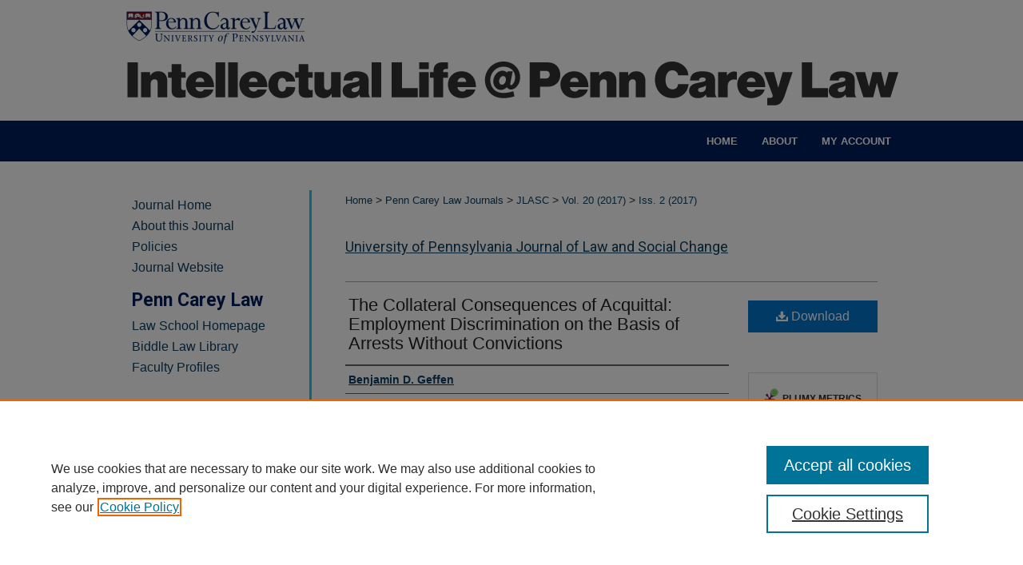

--- FILE ---
content_type: text/html; charset=UTF-8
request_url: https://scholarship.law.upenn.edu/jlasc/vol20/iss2/1/
body_size: 7470
content:

<!DOCTYPE html>
<html lang="en">
<head><!-- inj yui3-seed: --><script type='text/javascript' src='//cdnjs.cloudflare.com/ajax/libs/yui/3.6.0/yui/yui-min.js'></script><script type='text/javascript' src='//ajax.googleapis.com/ajax/libs/jquery/1.10.2/jquery.min.js'></script><!-- Adobe Analytics --><script type='text/javascript' src='https://assets.adobedtm.com/4a848ae9611a/d0e96722185b/launch-d525bb0064d8.min.js'></script><script type='text/javascript' src=/assets/nr_browser_production.js></script>

<!-- def.1 -->
<meta charset="utf-8">
<meta name="viewport" content="width=device-width">
<title>
"The Collateral Consequences of Acquittal: Employment Discrimination on" by Benjamin D. Geffen
</title>


<!-- FILE article_meta-tags.inc --><!-- FILE: /srv/sequoia/main/data/assets/site/article_meta-tags.inc -->
<meta itemprop="name" content="The Collateral Consequences of Acquittal: Employment Discrimination on the Basis of Arrests Without Convictions">
<meta property="og:title" content="The Collateral Consequences of Acquittal: Employment Discrimination on the Basis of Arrests Without Convictions">
<meta name="twitter:title" content="The Collateral Consequences of Acquittal: Employment Discrimination on the Basis of Arrests Without Convictions">
<meta property="article:author" content="Benjamin D. Geffen">
<meta name="author" content="Benjamin D. Geffen">
<meta name="robots" content="noodp, noydir">
<meta name="description" content="By Benjamin D. Geffen, Published on 01/01/17">
<meta itemprop="description" content="By Benjamin D. Geffen, Published on 01/01/17">
<meta name="twitter:description" content="By Benjamin D. Geffen, Published on 01/01/17">
<meta property="og:description" content="By Benjamin D. Geffen, Published on 01/01/17">
<meta name="bepress_citation_journal_title" content="University of Pennsylvania Journal of Law and Social Change">
<meta name="bepress_citation_firstpage" content="81">
<meta name="bepress_citation_author" content="Geffen, Benjamin D.">
<meta name="bepress_citation_title" content="The Collateral Consequences of Acquittal: Employment Discrimination on the Basis of Arrests Without Convictions">
<meta name="bepress_citation_date" content="2017">
<meta name="bepress_citation_volume" content="20">
<meta name="bepress_citation_issue" content="2">
<!-- FILE: /srv/sequoia/main/data/assets/site/ir_download_link.inc -->
<!-- FILE: /srv/sequoia/main/data/assets/site/article_meta-tags.inc (cont) -->
<meta name="bepress_citation_pdf_url" content="https://scholarship.law.upenn.edu/cgi/viewcontent.cgi?article=1206&amp;context=jlasc">
<meta name="bepress_citation_abstract_html_url" content="https://scholarship.law.upenn.edu/jlasc/vol20/iss2/1">
<meta name="bepress_citation_online_date" content="2017/6/14">
<meta name="viewport" content="width=device-width">
<!-- Additional Twitter data -->
<meta name="twitter:card" content="summary">
<!-- Additional Open Graph data -->
<meta property="og:type" content="article">
<meta property="og:url" content="https://scholarship.law.upenn.edu/jlasc/vol20/iss2/1">
<meta property="og:site_name" content="Penn Carey Law: Legal Scholarship Repository">




<!-- FILE: article_meta-tags.inc (cont) -->
<meta name="bepress_is_article_cover_page" content="1">


<!-- sh.1 -->
<link rel="stylesheet" href="/jlasc/ir-journal-style.css" type="text/css" media="screen">
<link rel="alternate" type="application/rss+xml" title="University of Pennsylvania Journal of Law and Social Change Newsfeed" href="/jlasc/recent.rss">
<link rel="shortcut icon" href="/favicon.ico" type="image/x-icon">

<link type="text/css" rel="stylesheet" href="/assets/floatbox/floatbox.css">
<script type="text/javascript" src="/assets/jsUtilities.js"></script>
<script type="text/javascript" src="/assets/footnoteLinks.js"></script>
<link rel="stylesheet" href="/ir-print.css" type="text/css" media="print">
<!--[if IE]>
<link rel="stylesheet" href="/ir-ie.css" type="text/css" media="screen">
<![endif]-->
<!-- end sh.1 -->




<script type="text/javascript">var pageData = {"page":{"environment":"prod","productName":"bpdg","language":"en","name":"ir_journal:volume:issue:article","businessUnit":"els:rp:st"},"visitor":{}};</script>

</head>
<body >
<!-- FILE /srv/sequoia/main/data/assets/site/ir_journal/header.pregen -->
	<!-- FILE: /srv/sequoia/main/data/assets/site/ir_journal/header_inherit.inc --><div id="jlasc">
	
    		<!-- FILE: /srv/sequoia/main/data/scholarship.law.upenn.edu/assets/header.pregen --><!-- FILE: /srv/sequoia/main/data/assets/site/mobile_nav.inc --><!--[if !IE]>-->
<script src="/assets/scripts/dc-mobile/dc-responsive-nav.js"></script>

<header id="mobile-nav" class="nav-down device-fixed-height" style="visibility: hidden;">
  
  
  <nav class="nav-collapse">
    <ul>
      <li class="menu-item active device-fixed-width"><a href="https://scholarship.law.upenn.edu" title="Home" data-scroll >Home</a></li>
      <li class="menu-item device-fixed-width"><a href="https://scholarship.law.upenn.edu/do/search/advanced/" title="Search" data-scroll ><i class="icon-search"></i> Search</a></li>
      <li class="menu-item device-fixed-width"><a href="https://scholarship.law.upenn.edu/communities.html" title="Browse" data-scroll >Browse Collections</a></li>
      <li class="menu-item device-fixed-width"><a href="/cgi/myaccount.cgi?context=" title="My Account" data-scroll >My Account</a></li>
      <li class="menu-item device-fixed-width"><a href="https://scholarship.law.upenn.edu/about.html" title="About" data-scroll >About</a></li>
      <li class="menu-item device-fixed-width"><a href="https://network.bepress.com" title="Digital Commons Network" data-scroll ><img width="16" height="16" alt="DC Network" style="vertical-align:top;" src="/assets/md5images/8e240588cf8cd3a028768d4294acd7d3.png"> Digital Commons Network™</a></li>
    </ul>
  </nav>
</header>

<script src="/assets/scripts/dc-mobile/dc-mobile-nav.js"></script>
<!--<![endif]-->
<!-- FILE: /srv/sequoia/main/data/scholarship.law.upenn.edu/assets/header.pregen (cont) -->



<div id="upennlaw">
	<div id="container">
		<a href="#main" class="skiplink" accesskey="2" >Skip to main content</a>

					
			<div id="header" role="banner">
				<a href="https://scholarship.law.upenn.edu" id="banner_link" title="Penn Carey Law: Legal Scholarship Repository" >
					<img id="banner_image" alt="Penn Carey Law: Legal Scholarship Repository" width='980' height='151' src="/assets/md5images/0004d8ba6420b4f67fd9b27f0c864dad.png">
				</a>	
				
					<a href="https://www.law.upenn.edu/" id="logo_link" title="University of Pennsylvania Carey Law School" >
						<img id="logo_image" alt="University of Pennsylvania Carey Law School" width='240' height='61' src="/assets/md5images/653b096690f1a9595c4e4eec53e58ff0.png">
					</a>	
				
			</div>
					
			<div id="navigation">
				<!-- FILE: /srv/sequoia/main/data/assets/site/ir_navigation.inc --><div id="tabs" role="navigation" aria-label="Main"><ul><li id="tabone"><a href="https://scholarship.law.upenn.edu" title="Home" ><span>Home</span></a></li><li id="tabtwo"><a href="https://scholarship.law.upenn.edu/about.html" title="About" ><span>About</span></a></li><li id="tabthree"><a href="https://scholarship.law.upenn.edu/faq.html" title="FAQ" ><span>FAQ</span></a></li><li id="tabfour"><a href="https://scholarship.law.upenn.edu/cgi/myaccount.cgi?context=  " title="My Account" ><span>My Account</span></a></li></ul></div>


<!-- FILE: /srv/sequoia/main/data/scholarship.law.upenn.edu/assets/header.pregen (cont) -->
			</div>
		

		<div id="wrapper">
			<div id="content">
				<div id="main" class="text" role="main">
<!-- FILE: /srv/sequoia/main/data/assets/site/ir_journal/header_inherit.inc (cont) -->
    

<!-- FILE: /srv/sequoia/main/data/scholarship.law.upenn.edu/assets/ir_journal/ir_breadcrumb.inc --><ul id="pager"><li>&nbsp;</li> <li>&nbsp;</li> </ul><div class="crumbs"><p>



<a href="https://scholarship.law.upenn.edu" class="ignore" >Home</a>

 &gt; <a href="https://scholarship.law.upenn.edu/pennlawjnls" class="ignore" >Penn Carey Law Journals</a>

 &gt; <a href="https://scholarship.law.upenn.edu/jlasc" class="ignore" >JLASC</a>


<!-- FILE: /srv/sequoia/main/data/scholarship.law.upenn.edu/assets/ir_journal/volume_define.inc -->
<!-- FILE: /srv/sequoia/main/data/scholarship.law.upenn.edu/assets/ir_journal/ir_breadcrumb.inc (cont) -->
 &gt; <a href="https://scholarship.law.upenn.edu/jlasc/vol20" class="ignore" >Vol. 20<!-- FILE: /srv/sequoia/main/data/scholarship.law.upenn.edu/assets/ir_journal/volume_span.inc --> (2017)<!-- FILE: /srv/sequoia/main/data/scholarship.law.upenn.edu/assets/ir_journal/ir_breadcrumb.inc (cont) --></a>


<!-- FILE: /srv/sequoia/main/data/scholarship.law.upenn.edu/assets/ir_journal/issue_define.inc -->
<!-- FILE: /srv/sequoia/main/data/scholarship.law.upenn.edu/assets/ir_journal/ir_breadcrumb.inc (cont) -->
 &gt; <a href="https://scholarship.law.upenn.edu/jlasc/vol20/iss2" class="ignore" >Iss. 2<!-- FILE: /srv/sequoia/main/data/scholarship.law.upenn.edu/assets/ir_journal/issue_span.inc --> (2017)<!-- FILE: /srv/sequoia/main/data/scholarship.law.upenn.edu/assets/ir_journal/ir_breadcrumb.inc (cont) --></a>


</p></div>

<div class="clear">&nbsp;</div><!-- FILE: /srv/sequoia/main/data/assets/site/ir_journal/header_inherit.inc (cont) -->


	<!-- FILE: /srv/sequoia/main/data/assets/site/ir_journal/journal_title_inherit.inc -->
<h1 class="inherit-title">
	<a href="https://scholarship.law.upenn.edu/jlasc" title="University of Pennsylvania Journal of Law and Social Change" >
			University of Pennsylvania Journal of Law and Social Change
	</a>
</h1>
<!-- FILE: /srv/sequoia/main/data/assets/site/ir_journal/header_inherit.inc (cont) -->



	<!-- FILE: /srv/sequoia/main/data/assets/site/ir_journal/volume/issue/ir_journal_logo.inc -->





 





<!-- FILE: /srv/sequoia/main/data/assets/site/ir_journal/header_inherit.inc (cont) -->
<!-- FILE: /srv/sequoia/main/data/assets/site/ir_journal/header.pregen (cont) -->


<script type="text/javascript" src="/assets/floatbox/floatbox.js"></script>
<!-- FILE: /srv/sequoia/main/data/assets/site/ir_journal/article_info.inc --><!-- FILE: /srv/sequoia/main/data/assets/site/openurl.inc -->
<!-- FILE: /srv/sequoia/main/data/assets/site/ir_journal/article_info.inc (cont) -->
<!-- FILE: /srv/sequoia/main/data/assets/site/ir_download_link.inc -->
<!-- FILE: /srv/sequoia/main/data/assets/site/ir_journal/article_info.inc (cont) -->
<!-- FILE: /srv/sequoia/main/data/assets/site/ir_journal/ir_article_header.inc --><div id="sub">
<div id="alpha"><!-- FILE: /srv/sequoia/main/data/assets/site/ir_journal/article_info.inc (cont) --><div id='title' class='element'>
<h1><a href='https://scholarship.law.upenn.edu/cgi/viewcontent.cgi?article=1206&amp;context=jlasc'>The Collateral Consequences of Acquittal: Employment Discrimination on the Basis of Arrests Without Convictions</a></h1>
</div>
<div class='clear'></div>
<div id='authors' class='element'>
<h2 class='visually-hidden'>Authors</h2>
<p class="author"><a href='https://scholarship.law.upenn.edu/do/search/?q=author%3A%22Benjamin%20D.%20Geffen%22&start=0&context=3571832'><strong>Benjamin D. Geffen</strong></a><br />
</p></div>
<div class='clear'></div>
<div id='publication_date' class='element'>
<h2 class='field-heading'>Publication Date</h2>
<p>2017</p>
</div>
<div class='clear'></div>
<div id='document_type' class='element'>
<h2 class='field-heading'>Document Type</h2>
<p>Article</p>
</div>
<div class='clear'></div>
<div id='fpage' class='element'>
<h2 class='field-heading'>First Page</h2>
<p>81</p>
</div>
<div class='clear'></div>
<div id='recommended_citation' class='element'>
<h2 class='field-heading'>Repository Citation</h2>
<!-- FILE: /srv/sequoia/main/data/journals/scholarship.law.upenn.edu/jlasc/assets/ir_citation.inc --><p class="citation">
		Benjamin 
		D.
		Geffen,
	<em>The Collateral Consequences of Acquittal: Employment Discrimination on the Basis of Arrests Without Convictions</em>,
	20
	<span class="smallcaps">U. Pa. J.L. & Soc. Change</span>
	81
		(2017).
	<br>
	Available at:
		https://scholarship.law.upenn.edu/jlasc/vol20/iss2/1
</p><!-- FILE: /srv/sequoia/main/data/assets/site/ir_journal/article_info.inc (cont) --></div>
<div class='clear'></div>
</div>
    </div>
    <div id='beta_7-3'>
<!-- FILE: /srv/sequoia/main/data/assets/site/info_box_7_3.inc --><!-- FILE: /srv/sequoia/main/data/assets/site/openurl.inc -->
<!-- FILE: /srv/sequoia/main/data/assets/site/info_box_7_3.inc (cont) -->
<!-- FILE: /srv/sequoia/main/data/assets/site/ir_download_link.inc -->
<!-- FILE: /srv/sequoia/main/data/assets/site/info_box_7_3.inc (cont) -->
	<!-- FILE: /srv/sequoia/main/data/assets/site/info_box_download_button.inc --><div class="aside download-button">
      <a id="pdf" class="btn" href="https://scholarship.law.upenn.edu/cgi/viewcontent.cgi?article=1206&amp;context=jlasc" title="PDF (281&nbsp;KB) opens in new window" target="_blank" > 
    	<i class="icon-download-alt" aria-hidden="true"></i>
        Download
      </a>
</div>
<!-- FILE: /srv/sequoia/main/data/assets/site/info_box_7_3.inc (cont) -->
	<!-- FILE: /srv/sequoia/main/data/assets/site/info_box_embargo.inc -->
<!-- FILE: /srv/sequoia/main/data/assets/site/info_box_7_3.inc (cont) -->
<!-- FILE: /srv/sequoia/main/data/scholarship.law.upenn.edu/assets/info_box_custom_upper.inc --><!-- BEGIN link buttons -->
<div class="aside">
<div class="button_space">
</div>
<div class="button_space">
</div>
<div class="button_space">
</div>
</div>
<!-- END link buttons -->
<!-- FILE: /srv/sequoia/main/data/assets/site/info_box_7_3.inc (cont) -->
<!-- FILE: /srv/sequoia/main/data/assets/site/info_box_openurl.inc -->
<!-- FILE: /srv/sequoia/main/data/assets/site/info_box_7_3.inc (cont) -->
<!-- FILE: /srv/sequoia/main/data/assets/site/info_box_article_metrics.inc -->
<div id="article-stats" class="aside hidden">
    <p class="article-downloads-wrapper hidden"><span id="article-downloads"></span> DOWNLOADS</p>
    <p class="article-stats-date hidden">Since June 14, 2017</p>
    <p class="article-plum-metrics">
        <a href="https://plu.mx/plum/a/?repo_url=https://scholarship.law.upenn.edu/jlasc/vol20/iss2/1" class="plumx-plum-print-popup plum-bigben-theme" data-badge="true" data-hide-when-empty="true" ></a>
    </p>
</div>
<script type="text/javascript" src="//cdn.plu.mx/widget-popup.js"></script>
<!-- Article Download Counts -->
<script type="text/javascript" src="/assets/scripts/article-downloads.pack.js"></script>
<script type="text/javascript">
    insertDownloads(10298296);
</script>
<!-- Add border to Plum badge & download counts when visible -->
<script>
// bind to event when PlumX widget loads
jQuery('body').bind('plum:widget-load', function(e){
// if Plum badge is visible
  if (jQuery('.PlumX-Popup').length) {
// remove 'hidden' class
  jQuery('#article-stats').removeClass('hidden');
  jQuery('.article-stats-date').addClass('plum-border');
  }
});
// bind to event when page loads
jQuery(window).bind('load',function(e){
// if DC downloads are visible
  if (jQuery('#article-downloads').text().length > 0) {
// add border to aside
  jQuery('#article-stats').removeClass('hidden');
  }
});
</script>
<!-- Adobe Analytics: Download Click Tracker -->
<script>
$(function() {
  // Download button click event tracker for PDFs
  $(".aside.download-button").on("click", "a#pdf", function(event) {
    pageDataTracker.trackEvent('navigationClick', {
      link: {
          location: 'aside download-button',
          name: 'pdf'
      }
    });
  });
  // Download button click event tracker for native files
  $(".aside.download-button").on("click", "a#native", function(event) {
    pageDataTracker.trackEvent('navigationClick', {
        link: {
            location: 'aside download-button',
            name: 'native'
        }
     });
  });
});
</script>
<!-- FILE: /srv/sequoia/main/data/assets/site/info_box_7_3.inc (cont) -->
	<!-- FILE: /srv/sequoia/main/data/assets/site/info_box_disciplines.inc -->
	<div id="beta-disciplines" class="aside">
		<h4>Included in</h4>
	<p>
					<a href="https://network.bepress.com/hgg/discipline/853" title="Law and Society Commons" >Law and Society Commons</a>
	</p>
	</div>
<!-- FILE: /srv/sequoia/main/data/assets/site/info_box_7_3.inc (cont) -->
<!-- FILE: /srv/sequoia/main/data/assets/site/bookmark_widget.inc -->
<div id="share" class="aside">
<h2>Share</h2>
	<div class="a2a_kit a2a_kit_size_24 a2a_default_style">
    	<a class="a2a_button_facebook"></a>
    	<a class="a2a_button_linkedin"></a>
		<a class="a2a_button_whatsapp"></a>
		<a class="a2a_button_email"></a>
    	<a class="a2a_dd"></a>
    	<script async src="https://static.addtoany.com/menu/page.js"></script>
	</div>
</div>
<!-- FILE: /srv/sequoia/main/data/assets/site/info_box_7_3.inc (cont) -->
<!-- FILE: /srv/sequoia/main/data/assets/site/info_box_geolocate.inc --><!-- FILE: /srv/sequoia/main/data/assets/site/ir_geolocate_enabled_and_displayed.inc -->
<!-- FILE: /srv/sequoia/main/data/assets/site/info_box_geolocate.inc (cont) -->
<!-- FILE: /srv/sequoia/main/data/assets/site/info_box_7_3.inc (cont) -->
	<!-- FILE: /srv/sequoia/main/data/assets/site/zotero_coins.inc -->
<span class="Z3988" title="ctx_ver=Z39.88-2004&amp;rft_val_fmt=info%3Aofi%2Ffmt%3Akev%3Amtx%3Ajournal&amp;rft_id=https%3A%2F%2Fscholarship.law.upenn.edu%2Fjlasc%2Fvol20%2Fiss2%2F1&amp;rft.atitle=The%20Collateral%20Consequences%20of%20Acquittal%3A%20Employment%20Discrimination%20on%20the%20Basis%20of%20Arrests%20Without%20Convictions&amp;rft.aufirst=Benjamin&amp;rft.aulast=Geffen&amp;rft.jtitle=University%20of%20Pennsylvania%20Journal%20of%20Law%20and%20Social%20Change&amp;rft.volume=20&amp;rft.issue=2&amp;rft.spage=81&amp;rft.date=2017-01-01">COinS</span>
<!-- FILE: /srv/sequoia/main/data/assets/site/info_box_7_3.inc (cont) -->
<!-- FILE: /srv/sequoia/main/data/assets/site/info_box_custom_lower.inc -->
<!-- FILE: /srv/sequoia/main/data/assets/site/info_box_7_3.inc (cont) -->
<!-- FILE: /srv/sequoia/main/data/assets/site/ir_journal/article_info.inc (cont) --></div>
<div class='clear'>&nbsp;</div>
<!-- FILE: /srv/sequoia/main/data/scholarship.law.upenn.edu/assets/ir_journal/ir_article_custom_fields.inc --><div id='custom-fields'>
</div>
<!-- FILE: /srv/sequoia/main/data/assets/site/ir_journal/article_info.inc (cont) -->
<!-- FILE: /srv/sequoia/main/data/assets/site/ir_journal/volume/issue/article/index.html (cont) --> 

<!-- FILE /srv/sequoia/main/data/assets/site/ir_journal/footer.pregen -->
	<!-- FILE: /srv/sequoia/main/data/assets/site/ir_journal/footer_inherit_7_8.inc -->					</div>

	<div class="verticalalign">&nbsp;</div>
	<div class="clear">&nbsp;</div>

				</div>

					<div id="sidebar">
						<!-- FILE: /srv/sequoia/main/data/assets/site/ir_journal/ir_journal_sidebar_7_8.inc -->

	<!-- FILE: /srv/sequoia/main/data/journals/scholarship.law.upenn.edu/jlasc/assets/ir_journal_sidebar_links_7_8.inc --><ul>
<li><a href="https://scholarship.law.upenn.edu/jlasc" title="University of Pennsylvania Journal of Law and Social Change" accesskey="1" >Journal Home</a></li>
<li><a href="https://scholarship.law.upenn.edu/jlasc/about.html" title="About this Journal" >About this Journal</a></li>
<li><a href="https://scholarship.law.upenn.edu/jlasc/policies.html" title="University of Pennsylvania Journal of Law and Social Change Policies" >Policies</a></li>
<li><a href="https://www.law.upenn.edu/journals/jlasc/" title="Journal Website" >Journal Website</a></li>
</ul>
<!-- FILE: /srv/sequoia/main/data/scholarship.law.upenn.edu/assets/upenn_sidebar_links.inc --><h2>Penn Carey Law</h2>
<ul id="side-custom">
<li><a href="https://www.law.upenn.edu/" >Law School Homepage</a></li>
<li><a href="https://www.law.upenn.edu/library/" >Biddle Law Library</a></li>
<li><a href="https://www.law.upenn.edu/faculty/directory.php" >Faculty Profiles</a></li>
</ul>
<!-- FILE: /srv/sequoia/main/data/journals/scholarship.law.upenn.edu/jlasc/assets/ir_journal_sidebar_links_7_8.inc (cont) --><!-- FILE: /srv/sequoia/main/data/assets/site/ir_journal/ir_journal_sidebar_7_8.inc (cont) -->
		<!-- FILE: /srv/sequoia/main/data/assets/site/urc_badge.inc -->
<!-- FILE: /srv/sequoia/main/data/assets/site/ir_journal/ir_journal_sidebar_7_8.inc (cont) -->
		<!-- FILE: /srv/sequoia/main/data/assets/site/lrc_badge.inc -->
<!-- FILE: /srv/sequoia/main/data/assets/site/ir_journal/ir_journal_sidebar_7_8.inc (cont) -->
	<!-- FILE: /srv/sequoia/main/data/assets/site/ir_journal/ir_journal_navcontainer_7_8.inc --><div id="navcontainer">
	<ul id="navlist">
			<li class="sb-popular">
				<a href="https://scholarship.law.upenn.edu/jlasc/topdownloads.html" title="View the top downloaded papers" >
						Most Popular Papers
				</a>
			</li>
			<li class="sb-rss">
				<a href="https://scholarship.law.upenn.edu/jlasc/announcements.html" title="Receive notifications of new content" >
					Receive Email Notices or RSS
				</a>
			</li>
	</ul>
<!-- FILE: /srv/sequoia/main/data/assets/site/ir_journal/ir_journal_special_issue_7_8.inc -->
<!-- FILE: /srv/sequoia/main/data/assets/site/ir_journal/ir_journal_navcontainer_7_8.inc (cont) -->
</div><!-- FILE: /srv/sequoia/main/data/assets/site/ir_journal/ir_journal_sidebar_7_8.inc (cont) -->
	<!-- FILE: /srv/sequoia/main/data/assets/site/ir_journal/ir_journal_sidebar_search_7_8.inc --><div class="sidebar-search">
	<form method="post" action="https://scholarship.law.upenn.edu/cgi/redirect.cgi" id="browse">
		<label for="url">
			Select an issue:
		</label>
			<br>
		<!-- FILE: /srv/sequoia/main/data/assets/site/ir_journal/ir_journal_volume_issue_popup_7_8.inc --><div>
	<span class="border">
								<select name="url" id="url">
							<option value="https://scholarship.law.upenn.edu/jlasc/all_issues.html">
								All Issues
							</option>
										<option value="https://scholarship.law.upenn.edu/jlasc/vol28/iss2">
											Vol. 28, 
											Iss. 2
										</option>
										<option value="https://scholarship.law.upenn.edu/jlasc/vol28/iss1">
											Vol. 28, 
											Iss. 1
										</option>
										<option value="https://scholarship.law.upenn.edu/jlasc/vol27/iss3">
											Vol. 27, 
											Iss. 3
										</option>
										<option value="https://scholarship.law.upenn.edu/jlasc/vol27/iss2">
											Vol. 27, 
											Iss. 2
										</option>
										<option value="https://scholarship.law.upenn.edu/jlasc/vol27/iss1">
											Vol. 27, 
											Iss. 1
										</option>
										<option value="https://scholarship.law.upenn.edu/jlasc/vol26/iss3">
											Vol. 26, 
											Iss. 3
										</option>
										<option value="https://scholarship.law.upenn.edu/jlasc/vol26/iss2">
											Vol. 26, 
											Iss. 2
										</option>
										<option value="https://scholarship.law.upenn.edu/jlasc/vol26/iss1">
											Vol. 26, 
											Iss. 1
										</option>
										<option value="https://scholarship.law.upenn.edu/jlasc/vol25/iss4">
											Vol. 25, 
											Iss. 4
										</option>
										<option value="https://scholarship.law.upenn.edu/jlasc/vol25/iss3">
											Vol. 25, 
											Iss. 3
										</option>
										<option value="https://scholarship.law.upenn.edu/jlasc/vol25/iss2">
											Vol. 25, 
											Iss. 2
										</option>
										<option value="https://scholarship.law.upenn.edu/jlasc/vol25/iss1">
											Vol. 25, 
											Iss. 1
										</option>
										<option value="https://scholarship.law.upenn.edu/jlasc/vol24/iss3">
											Vol. 24, 
											Iss. 3
										</option>
										<option value="https://scholarship.law.upenn.edu/jlasc/vol24/iss2">
											Vol. 24, 
											Iss. 2
										</option>
										<option value="https://scholarship.law.upenn.edu/jlasc/vol24/iss1">
											Vol. 24, 
											Iss. 1
										</option>
										<option value="https://scholarship.law.upenn.edu/jlasc/vol23/iss4">
											Vol. 23, 
											Iss. 4
										</option>
										<option value="https://scholarship.law.upenn.edu/jlasc/vol23/iss3">
											Vol. 23, 
											Iss. 3
										</option>
										<option value="https://scholarship.law.upenn.edu/jlasc/vol23/iss2">
											Vol. 23, 
											Iss. 2
										</option>
										<option value="https://scholarship.law.upenn.edu/jlasc/vol23/iss1">
											Vol. 23, 
											Iss. 1
										</option>
										<option value="https://scholarship.law.upenn.edu/jlasc/vol22/iss4">
											Vol. 22, 
											Iss. 4
										</option>
										<option value="https://scholarship.law.upenn.edu/jlasc/vol22/iss3">
											Vol. 22, 
											Iss. 3
										</option>
										<option value="https://scholarship.law.upenn.edu/jlasc/vol22/iss2">
											Vol. 22, 
											Iss. 2
										</option>
										<option value="https://scholarship.law.upenn.edu/jlasc/vol22/iss1">
											Vol. 22, 
											Iss. 1
										</option>
										<option value="https://scholarship.law.upenn.edu/jlasc/vol21/iss4">
											Vol. 21, 
											Iss. 4
										</option>
										<option value="https://scholarship.law.upenn.edu/jlasc/vol21/iss3">
											Vol. 21, 
											Iss. 3
										</option>
										<option value="https://scholarship.law.upenn.edu/jlasc/vol21/iss2">
											Vol. 21, 
											Iss. 2
										</option>
										<option value="https://scholarship.law.upenn.edu/jlasc/vol21/iss1">
											Vol. 21, 
											Iss. 1
										</option>
										<option value="https://scholarship.law.upenn.edu/jlasc/vol20/iss4">
											Vol. 20, 
											Iss. 4
										</option>
										<option value="https://scholarship.law.upenn.edu/jlasc/vol20/iss3">
											Vol. 20, 
											Iss. 3
										</option>
										<option value="https://scholarship.law.upenn.edu/jlasc/vol20/iss2">
											Vol. 20, 
											Iss. 2
										</option>
										<option value="https://scholarship.law.upenn.edu/jlasc/vol20/iss1">
											Vol. 20, 
											Iss. 1
										</option>
										<option value="https://scholarship.law.upenn.edu/jlasc/vol19/iss4">
											Vol. 19, 
											Iss. 4
										</option>
										<option value="https://scholarship.law.upenn.edu/jlasc/vol19/iss3">
											Vol. 19, 
											Iss. 3
										</option>
										<option value="https://scholarship.law.upenn.edu/jlasc/vol19/iss2">
											Vol. 19, 
											Iss. 2
										</option>
										<option value="https://scholarship.law.upenn.edu/jlasc/vol19/iss1">
											Vol. 19, 
											Iss. 1
										</option>
										<option value="https://scholarship.law.upenn.edu/jlasc/vol18/iss5">
											Vol. 18, 
											Iss. 5
										</option>
										<option value="https://scholarship.law.upenn.edu/jlasc/vol18/iss4">
											Vol. 18, 
											Iss. 4
										</option>
										<option value="https://scholarship.law.upenn.edu/jlasc/vol18/iss3">
											Vol. 18, 
											Iss. 3
										</option>
										<option value="https://scholarship.law.upenn.edu/jlasc/vol18/iss2">
											Vol. 18, 
											Iss. 2
										</option>
										<option value="https://scholarship.law.upenn.edu/jlasc/vol18/iss1">
											Vol. 18, 
											Iss. 1
										</option>
										<option value="https://scholarship.law.upenn.edu/jlasc/vol17/iss4">
											Vol. 17, 
											Iss. 4
										</option>
										<option value="https://scholarship.law.upenn.edu/jlasc/vol17/iss3">
											Vol. 17, 
											Iss. 3
										</option>
										<option value="https://scholarship.law.upenn.edu/jlasc/vol17/iss2">
											Vol. 17, 
											Iss. 2
										</option>
										<option value="https://scholarship.law.upenn.edu/jlasc/vol17/iss1">
											Vol. 17, 
											Iss. 1
										</option>
										<option value="https://scholarship.law.upenn.edu/jlasc/vol16/iss3">
											Vol. 16, 
											Iss. 3
										</option>
										<option value="https://scholarship.law.upenn.edu/jlasc/vol16/iss2">
											Vol. 16, 
											Iss. 2
										</option>
										<option value="https://scholarship.law.upenn.edu/jlasc/vol16/iss1">
											Vol. 16, 
											Iss. 1
										</option>
										<option value="https://scholarship.law.upenn.edu/jlasc/vol15/iss4">
											Vol. 15, 
											Iss. 4
										</option>
										<option value="https://scholarship.law.upenn.edu/jlasc/vol15/iss3">
											Vol. 15, 
											Iss. 3
										</option>
										<option value="https://scholarship.law.upenn.edu/jlasc/vol15/iss2">
											Vol. 15, 
											Iss. 2
										</option>
										<option value="https://scholarship.law.upenn.edu/jlasc/vol15/iss1">
											Vol. 15, 
											Iss. 1
										</option>
										<option value="https://scholarship.law.upenn.edu/jlasc/vol14/iss4">
											Vol. 14, 
											Iss. 4
										</option>
										<option value="https://scholarship.law.upenn.edu/jlasc/vol14/iss3">
											Vol. 14, 
											Iss. 3
										</option>
										<option value="https://scholarship.law.upenn.edu/jlasc/vol14/iss2">
											Vol. 14, 
											Iss. 2
										</option>
										<option value="https://scholarship.law.upenn.edu/jlasc/vol14/iss1">
											Vol. 14, 
											Iss. 1
										</option>
										<option value="https://scholarship.law.upenn.edu/jlasc/vol13/iss3">
											Vol. 13, 
											Iss. 3
										</option>
										<option value="https://scholarship.law.upenn.edu/jlasc/vol13/iss2">
											Vol. 13, 
											Iss. 2
										</option>
										<option value="https://scholarship.law.upenn.edu/jlasc/vol13/iss1">
											Vol. 13, 
											Iss. 1
										</option>
										<option value="https://scholarship.law.upenn.edu/jlasc/vol12/iss2">
											Vol. 12, 
											Iss. 2
										</option>
										<option value="https://scholarship.law.upenn.edu/jlasc/vol12/iss1">
											Vol. 12, 
											Iss. 1
										</option>
										<option value="https://scholarship.law.upenn.edu/jlasc/vol11/iss2">
											Vol. 11, 
											Iss. 2
										</option>
										<option value="https://scholarship.law.upenn.edu/jlasc/vol11/iss1">
											Vol. 11, 
											Iss. 1
										</option>
										<option value="https://scholarship.law.upenn.edu/jlasc/vol10/iss1">
											Vol. 10, 
											Iss. 1
										</option>
										<option value="https://scholarship.law.upenn.edu/jlasc/vol9/iss1">
											Vol. 9, 
											Iss. 1
										</option>
										<option value="https://scholarship.law.upenn.edu/jlasc/vol8/iss1">
											Vol. 8, 
											Iss. 1
										</option>
										<option value="https://scholarship.law.upenn.edu/jlasc/vol7/iss1">
											Vol. 7, 
											Iss. 1
										</option>
										<option value="https://scholarship.law.upenn.edu/jlasc/vol6/iss1">
											Vol. 6, 
											Iss. 1
										</option>
										<option value="https://scholarship.law.upenn.edu/jlasc/vol5/iss1">
											Vol. 5, 
											Iss. 1
										</option>
										<option value="https://scholarship.law.upenn.edu/jlasc/vol4/iss1">
											Vol. 4, 
											Iss. 1
										</option>
										<option value="https://scholarship.law.upenn.edu/jlasc/vol3/iss1">
											Vol. 3, 
											Iss. 1
										</option>
										<option value="https://scholarship.law.upenn.edu/jlasc/vol2/iss1">
											Vol. 2, 
											Iss. 1
										</option>
										<option value="https://scholarship.law.upenn.edu/jlasc/vol1/iss1">
											Vol. 1, 
											Iss. 1
										</option>
						</select>
		<input type="submit" value="Browse" class="searchbutton" style="font-size:11px;">
	</span>
</div>
<!-- FILE: /srv/sequoia/main/data/assets/site/ir_journal/ir_journal_sidebar_search_7_8.inc (cont) -->
			<div style="clear:left;">&nbsp;</div>
	</form>
	<!-- FILE: /srv/sequoia/main/data/assets/site/ir_sidebar_search_7_8.inc --><h2>Search</h2>
<form method='get' action='https://scholarship.law.upenn.edu/do/search/' id="sidebar-search">
	<label for="search" accesskey="4">
		Enter search terms:
	</label>
		<div>
			<span class="border">
				<input type="text" name='q' class="search" id="search">
			</span> 
			<input type="submit" value="Search" class="searchbutton" style="font-size:11px;">
		</div>
	<label for="context">
		Select context to search:
	</label> 
		<div>
			<span class="border">
				<select name="fq" id="context">
						<option value='virtual_ancestor_link:"https://scholarship.law.upenn.edu/jlasc"'>in this journal</option>
					<option value='virtual_ancestor_link:"https://scholarship.law.upenn.edu"'>in this repository</option>
					<option value='virtual_ancestor_link:"http:/"'>across all repositories</option>
				</select>
			</span>
		</div>
</form>
<p class="advanced">
		<a href="https://scholarship.law.upenn.edu/do/search/advanced/?fq=virtual_ancestor_link:%22https://scholarship.law.upenn.edu/jlasc%22" >
			Advanced Search
		</a>
</p>
<!-- FILE: /srv/sequoia/main/data/assets/site/ir_journal/ir_journal_sidebar_search_7_8.inc (cont) -->
</div>
<!-- FILE: /srv/sequoia/main/data/assets/site/ir_journal/ir_journal_sidebar_7_8.inc (cont) -->
	<!-- FILE: /srv/sequoia/main/data/assets/site/ir_journal/ir_journal_issn_7_8.inc --><!-- FILE: /srv/sequoia/main/data/assets/site/ir_journal/ir_journal_sidebar_7_8.inc (cont) -->
	<!-- FILE: /srv/sequoia/main/data/assets/site/ir_journal/ir_journal_custom_lower_7_8.inc --><!-- FILE: /srv/sequoia/main/data/assets/site/ir_journal/ir_journal_sidebar_7_8.inc (cont) -->
	<!-- FILE: /srv/sequoia/main/data/assets/site/ir_journal/ir_custom_sidebar_images.inc --><!-- FILE: /srv/sequoia/main/data/assets/site/ir_journal/ir_journal_sidebar_7_8.inc (cont) -->
	<!-- FILE: /srv/sequoia/main/data/assets/site/ir_sidebar_geolocate.inc --><!-- FILE: /srv/sequoia/main/data/assets/site/ir_geolocate_enabled_and_displayed.inc -->
<!-- FILE: /srv/sequoia/main/data/assets/site/ir_sidebar_geolocate.inc (cont) -->
<!-- FILE: /srv/sequoia/main/data/assets/site/ir_journal/ir_journal_sidebar_7_8.inc (cont) -->
	<!-- FILE: /srv/sequoia/main/data/assets/site/ir_journal/ir_journal_custom_lowest_7_8.inc --><!-- FILE: /srv/sequoia/main/data/assets/site/ir_journal/ir_journal_sidebar_7_8.inc (cont) -->

<!-- FILE: /srv/sequoia/main/data/assets/site/ir_journal/footer_inherit_7_8.inc (cont) -->
							<div class="verticalalign">&nbsp;</div>
					</div>

			</div>

			
				<!-- FILE: /srv/sequoia/main/data/assets/site/ir_footer_content.inc --><div id="footer" role="contentinfo">
	
	
	<!-- FILE: /srv/sequoia/main/data/assets/site/ir_bepress_logo.inc --><div id="bepress">

<a href="https://www.elsevier.com/solutions/digital-commons" title="Elsevier - Digital Commons" >
	<em>Elsevier - Digital Commons</em>
</a>

</div>
<!-- FILE: /srv/sequoia/main/data/assets/site/ir_footer_content.inc (cont) -->
	<p>
		<a href="https://scholarship.law.upenn.edu" title="Home page" accesskey="1" >Home</a> | 
		<a href="https://scholarship.law.upenn.edu/about.html" title="About" >About</a> | 
		<a href="https://scholarship.law.upenn.edu/faq.html" title="FAQ" >FAQ</a> | 
		<a href="/cgi/myaccount.cgi?context=" title="My Account Page" accesskey="3" >My Account</a> | 
		<a href="https://scholarship.law.upenn.edu/accessibility.html" title="Accessibility Statement" accesskey="0" >Accessibility Statement</a>
	</p>
	<p>
	
	
		<a class="secondary-link" href="https://www.elsevier.com/legal/privacy-policy" title="Privacy Policy" >Privacy</a>
	
		<a class="secondary-link" href="https://www.elsevier.com/legal/elsevier-website-terms-and-conditions" title="Copyright Policy" >Copyright</a>	
	</p> 
	
</div>

<!-- FILE: /srv/sequoia/main/data/assets/site/ir_journal/footer_inherit_7_8.inc (cont) -->
					

		</div>
	</div>
</div>

<!-- FILE: /srv/sequoia/main/data/scholarship.law.upenn.edu/assets/ir_analytics.inc --><!-- Google tag (gtag.js) -->

<script async src="https://www.googletagmanager.com/gtag/js?id=G-FHE10FG6VW"></script>

<script>

  window.dataLayer = window.dataLayer || [];

  function gtag(){dataLayer.push(arguments);}

  gtag('js', new Date());

 

  gtag('config', 'G-FHE10FG6VW');

</script><!-- FILE: /srv/sequoia/main/data/assets/site/ir_journal/footer_inherit_7_8.inc (cont) -->

<!-- FILE: /srv/sequoia/main/data/assets/site/ir_journal/footer.pregen (cont) -->

<script type='text/javascript' src='/assets/scripts/bpbootstrap-20160726.pack.js'></script><script type='text/javascript'>BPBootstrap.init({appendCookie:''})</script></body></html>


--- FILE ---
content_type: text/css
request_url: https://scholarship.law.upenn.edu/jlasc/ir-journal-style.css
body_size: -39
content:
 
	@import url("/jlasc/ir-style.css");
	@import url("/ir-custom.css");
	@import url("/jlasc/ir-custom.css");
	@import url("/ir-local.css");
	@import url("/jlasc/ir-local.css");




--- FILE ---
content_type: text/css
request_url: https://scholarship.law.upenn.edu/jlasc/ir-local.css
body_size: 213
content:
/*
-----------------------------------------------
bepress IR local stylesheet.
Author:   Paul Oxborrow
Version:  28 March 2013
PLEASE SAVE THIS FILE LOCALLY!
----------------------------------------------- */

/* Customized Journal Display for page numbers CUSTOM-978 */
#jlasc .article-list p {padding-top:0; padding-bottom:0;}
#jlasc  #main.text .article-list p span.doctitle {display:block; width:320px; float:left;padding-top:5px;margin-right:5px;}
#jlasc  #main.text .article-list p span.auth {display:block; width: 140px; float:left; margin-bottom:0;padding-top:5px;}
#jlasc #main.text .article-list p span.pageno {display:block; width:80px; float:left; padding-top:5px; text-align:right;}

